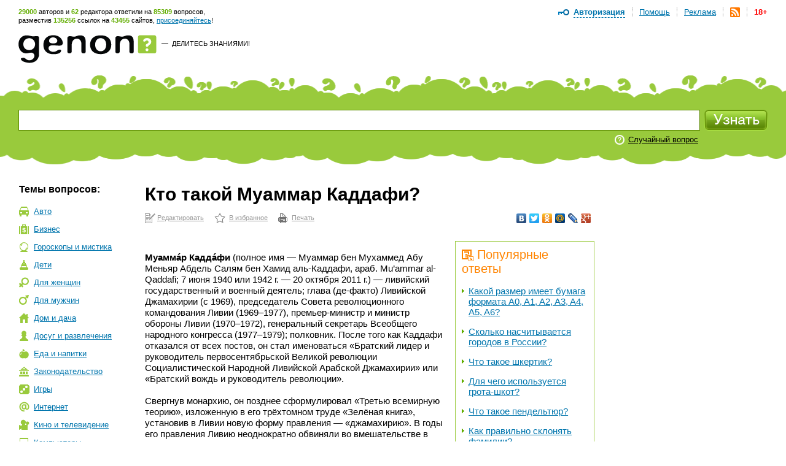

--- FILE ---
content_type: text/html; charset=utf-8
request_url: https://www.genon.ru/GetAnswer.aspx?qid=85b1342e-adc8-424e-ba3a-9eec28cc83a6
body_size: 51038
content:
<!DOCTYPE html PUBLIC "-//W3C//DTD XHTML 1.0 Transitional//EN" "http://www.w3.org/TR/xhtml1/DTD/xhtml1-transitional.dtd">
<html xmlns="http://www.w3.org/1999/xhtml">
<head>
<title>Кто такой Муаммар Каддафи? - Генон</title>
<meta http-equiv="Content-Type" content="text/html; charset=utf-8"/>
<meta name="description" content="  Муамм&amp;aacute;р Кадд&amp;aacute;фи (полное имя - Муаммар бен Мухаммед Абу Меньяр Абдель Салям бен Хамид аль-Каддафи, араб... Подробнее на сайте genon.ru" />
<meta name="keywords" content="Кто такой Муаммар Каддафи" />
<link rel="canonical" href="https://www.genon.ru/GetAnswer.aspx?qid=85b1342e-adc8-424e-ba3a-9eec28cc83a6"/>
<link rel="alternate" type="application/rss+xml" title="Генон :: Новые ответы" href="https://www.genon.ru/genon.xml" />
<link title="Генон" rel="search" type="application/opensearchdescription+xml" href="https://www.genon.ru/OSD.xml" />
<link rel="stylesheet" type="text/css" href="https://www.genon.ru/css/reset.css" />
<link rel="stylesheet" type="text/css" href="https://www.genon.ru/css/general.css" />
<script type="text/javascript" language="javascript" src="https://www.genon.ru/Include/common.js"></script>

<!-- Yandex.Metrika counter -->
<script type="text/javascript" >
    (function (m, e, t, r, i, k, a) {
        m[i] = m[i] || function () { (m[i].a = m[i].a || []).push(arguments) };
        m[i].l = 1 * new Date(); k = e.createElement(t), a = e.getElementsByTagName(t)[0], k.async = 1, k.src = r, a.parentNode.insertBefore(k, a)
    })
    (window, document, "script", "https://mc.yandex.ru/metrika/tag.js", "ym");

    ym(87133692, "init", {
        clickmap: true,
        trackLinks: true,
        accurateTrackBounce: true,
        webvisor: true
    });
</script>
<noscript><div><img src="https://mc.yandex.ru/watch/87133692" style="position:absolute; left:-9999px;" alt="" /></div></noscript>
<!-- /Yandex.Metrika counter -->

<script type="text/javascript">
	var _gaq = _gaq || [];
	_gaq.push(['_setAccount', 'UA-35827277-1']);
	_gaq.push(['_trackPageview']);

	(function () {
		var ga = document.createElement('script'); ga.type = 'text/javascript'; ga.async = true;
		ga.src = ('https:' == document.location.protocol ? 'https://ssl' : 'http://www') + '.google-analytics.com/ga.js';
		var s = document.getElementsByTagName('script')[0]; s.parentNode.insertBefore(ga, s);
	})();
</script>
<!-- SAPE RTB JS -->
<script
    async="async"
    src="//cdn-rtb.sape.ru/rtb-b/js/646/2/22646.js"
    type="text/javascript">
</script>
<!-- SAPE RTB END -->
<script language="javascript" type="text/javascript">
<!--//--><![CDATA[//><!--
categories = "6";
//--><!]]>
</script></head>
<body>

	<form name="aspnetForm" method="post" action="./GetAnswer.aspx?qid=85b1342e-adc8-424e-ba3a-9eec28cc83a6" onsubmit="javascript:return WebForm_OnSubmit();" id="aspnetForm">
<div>
<input type="hidden" name="__EVENTTARGET" id="__EVENTTARGET" value="" />
<input type="hidden" name="__EVENTARGUMENT" id="__EVENTARGUMENT" value="" />
<input type="hidden" name="__VIEWSTATE" id="__VIEWSTATE" value="" />
</div>

<script type="text/javascript">
//<![CDATA[
var theForm = document.forms['aspnetForm'];
if (!theForm) {
    theForm = document.aspnetForm;
}
function __doPostBack(eventTarget, eventArgument) {
    if (!theForm.onsubmit || (theForm.onsubmit() != false)) {
        theForm.__EVENTTARGET.value = eventTarget;
        theForm.__EVENTARGUMENT.value = eventArgument;
        theForm.submit();
    }
}
//]]>
</script>



<script src="/WebResource.axd?d=3n0nGHE6pnu5B75_1MabAuk3NNP3i6yc6Ut2kKtHnQKyl-etWXqpJ_f4RTtBQdSanBRNrFsiAHfH5oXy2xGv88p5Q8w1&amp;t=638901879720898773" type="text/javascript"></script>
<script type="text/javascript">
//<![CDATA[
function WebForm_OnSubmit() {
if (typeof(ValidatorOnSubmit) == "function" && ValidatorOnSubmit() == false) return false;
return true;
}
//]]>
</script>

<div>

	<input type="hidden" name="__VIEWSTATEENCRYPTED" id="__VIEWSTATEENCRYPTED" value="" />
	<input type="hidden" name="__EVENTVALIDATION" id="__EVENTVALIDATION" value="RYpcAE66Li9TNYpcZsJJ3L6wR2evYgubRzrwtW8vVEaWN7URSOcVcOtVUyO08xa6Tyxqy+9uekz4fF9XWeAqhakb6e0tuh84Ap6K9zW/LW1NUu1qdRYg4j1rbydaKYLazSVQjJwR01adNhjjJeRmelAeQMIq0jmdPe/RJwjQRPki8Jf1tZS+0J8QTQ/K7n4RVGMhpZuVVCLVCQVR67uYAwXffe8MQ5cxMVCfFQ4Auk1Z+k+JLvvjnhMXhfKssxtcl+0A6jSwfkmP2IZIIdWeAoMgjf8vwtAfCrJK2Y7ISg/8DFFmav63TsoTpYh0ijt9eqOynmILUPaVLQkJpCPYKq6Z+68fyctJHXgevd4BrDpciOrY" />
</div>
		<!--script language="javascript" type="text/javascript">document.write('<scri' + 'pt src="https://ad.genon.ru/GetAdContent.aspx?p=1&g=' + Math.round(Math.random() * 40000) + '" type="text/javascript"></sc' + 'ript>');</script-->

		
<div id="makushka">
	<p><span class="how-much">29000</span> авторов и <span class="how-much">62</span> редактора ответили на <span class="how-much">85309</span> вопросов,<br/> разместив <span class="how-much">135256</span> ссылок на <span class="how-much">43455</span> сайтов, <a href="Registration.aspx">присоединяйтесь</a>!</p>
		
	<ul id="top-menu">
		<li><a href="Disclaimer.aspx" id="age18" title="Размещенные на сайте материалы могут содержать информацию, предназначенную для пользователей старше 18 лет.">18+</a></li>
		<li><a href="genon.xml"><img src="/img/rss.png" width="16" height="16" title="RSS" /></a></li>
		<li><a href="Advertising.aspx">Реклама</a></li>
		<li><a href="AboutProject.aspx">Помощь</a></li>
		<li class="last"><a href="#" onclick="openDisplay('authorize'); return false">Авторизация</a>
		<div id="authorize">
			<h4>Авторизация</h4>
			<div class="close" onclick="closeDisplay('authorize')"></div>
			<div class="formeq">
				<label>Присоединяйтесь к тысячам уже<br/>участвующих в проекте людей!</label>
				
						<input name="ctl00$CPH_Body$SiteTopMenuN1$Login1$UserName" type="text" id="UserName" name="UserName" value="Логин" onfocus="hideTip(this)" onblur="showTip(this)" />
						<input name="ctl00$CPH_Body$SiteTopMenuN1$Login1$Password" type="password" id="Password" name="Password" autoComplete="off" value="password" onfocus="hideTip(this)" onblur="showTip(this)" onkeydown="handleLogin(event, this)" />
						<p><input id="RememberMe" type="checkbox" name="ctl00$CPH_Body$SiteTopMenuN1$Login1$RememberMe" /><label>Не спрашивать 2 недели</label></p>
						<input type="submit" name="ctl00$CPH_Body$SiteTopMenuN1$Login1$Login" value="" id="Login" title="Войти" class="btneq" />
					
			</div>
			<p><a href="ForgotPassword.aspx" class="first">Напомнить пароль</a><a href="Registration.aspx">Зарегистрироваться</a></p>

		</div><!--authorize-->
		</li>
	</ul><!--top-menu-->

</div><!--makushka-->


		<div id="header">
			<a href="./" id="logo"></a>
			<p class="slogan"><a href="./" id="ctl00_CPH_Body_A1" class="button-quad"></a> &#8212;&nbsp; <a href="AddKnowledge.aspx" id="ctl00_CPH_Body_A2">Делитесь знаниями!</a></p>
			<div style="float:right;">
                
<!-- 468*60 Advertur.ru start -->
<div id="advertur_32137"></div><script type="text/javascript">
    (function (w, d, n) {
        w[n] = w[n] || [];
        w[n].push({
            section_id: 32137,
            place: "advertur_32137",
            width: 468,
            height: 60
        });
    })(window, document, "advertur_sections");
</script>
<script type="text/javascript" src="//ddnk.advertur.ru/v1/s/loader.js" async></script>
<!-- 468*60 Advertur.ru end -->
                
			</div>
		</div><!--header-->
		
<div id="search">
	<span class="first"></span>
	<div class="formeq">
		<div>
			<input 
				id="inputQuestionText"
				name="QuestionText" 
				onkeydown="SaveQuestionTextBeforeKeyPress(event, this)" 
				onkeyup="SuggestSimilarQuestions(event, this)" 
				onfocus="ClearHelpMessage2()" 
				onblur="ShowHelpMessage2()"
				type="text" 
				maxlength="500" 
				value="Задайте вопрос"
				autocomplete="off" />
			<div id="SuggestedQuestionsDiv" style="display: none"></div>
		</div>

		<input type="submit" name="ctl00$CPH_Body$SearchFieldN1$SearchImgBtn" value="" onclick="return CanSearch();" id="ctl00_CPH_Body_SearchFieldN1_SearchImgBtn" class="searchbtn" />
		
		
			<p><noindex><a href="GetAnswer.aspx" rel="nofollow">Случайный вопрос</a></noindex></p>
		
		<div class="searchtools">
		
		
		</div>
	</div>
</div><!--search-->

<script type="text/javascript" language="javascript" src="https://www.genon.ru/Include/QWithAN.js"></script>

<input name="QuestionId" type="hidden" value="" />
<input name="AnswerId" type="hidden" value="" />
<input name="ExactMatch" type="hidden" value="false" />
<input id="SearchOnlyInPersonal" name="SearchOnlyInPersonal" type="hidden" value="false" />

<div id="DynamicScriptDiv" style="position:absolute; top:0; left:0; display: none"></div>


		<div id="container">
		
			
<div id="Categories">
	<div class="sidebar">
		<h5 class="first">Темы вопросов:</h5>
		<ul id="topics"><li class="it-1"><a href="GetCategory.aspx?cid=1">Авто</a></li><li class="it-2"><a href="GetCategory.aspx?cid=2">Бизнес</a></li><li class="it-26"><a href="GetCategory.aspx?cid=26">Гороскопы&nbsp;и&nbsp;мистика</a></li><li class="it-3"><a href="GetCategory.aspx?cid=3">Дети</a></li><li class="it-4"><a href="GetCategory.aspx?cid=4">Для&nbsp;женщин</a></li><li class="it-32"><a href="GetCategory.aspx?cid=32">Для&nbsp;мужчин</a></li><li class="it-5"><a href="GetCategory.aspx?cid=5">Дом&nbsp;и&nbsp;дача</a></li><li class="it-28"><a href="GetCategory.aspx?cid=28">Досуг&nbsp;и&nbsp;развлечения</a></li><li class="it-19"><a href="GetCategory.aspx?cid=19">Еда&nbsp;и&nbsp;напитки</a></li><li class="it-7"><a href="GetCategory.aspx?cid=7">Законодательство</a></li><li class="it-9"><a href="GetCategory.aspx?cid=9">Игры</a></li><li class="it-10"><a href="GetCategory.aspx?cid=10">Интернет</a></li><li class="it-11"><a href="GetCategory.aspx?cid=11">Кино&nbsp;и&nbsp;телевидение</a></li><li class="it-12"><a href="GetCategory.aspx?cid=12">Компьютеры</a></li><li class="it-13"><a href="GetCategory.aspx?cid=13">Культура&nbsp;и&nbsp;искусство</a></li><li class="it-14"><a href="GetCategory.aspx?cid=14">Литература</a></li><li class="it-8"><a href="GetCategory.aspx?cid=8">Медицина&nbsp;и&nbsp;здоровье</a></li><li class="it-15"><a href="GetCategory.aspx?cid=15">Музыка</a></li><li class="it-16"><a href="GetCategory.aspx?cid=16">Наука&nbsp;и&nbsp;образование</a></li><li class="it-17"><a href="GetCategory.aspx?cid=17">Недвижимость</a></li><li class="it-0"><a href="GetCategory.aspx?cid=0">Новые&nbsp;ответы</a></li><li class="it-29"><a href="GetCategory.aspx?cid=29">Отношения&nbsp;и&nbsp;эмоции</a></li><li class="it-27"><a href="GetCategory.aspx?cid=27">Природа</a></li><li class="it-6 this"><a href="GetCategory.aspx?cid=6">Разное</a></li><li class="it-25"><a href="GetCategory.aspx?cid=25">Религия</a></li><li class="it-20"><a href="GetCategory.aspx?cid=20">Связь</a></li><li class="it-21"><a href="GetCategory.aspx?cid=21">Спорт</a></li><li class="it-18"><a href="GetCategory.aspx?cid=18">Туризм&nbsp;и&nbsp;путешествия</a></li><li class="it-23"><a href="GetCategory.aspx?cid=23">Фото</a></li><li class="it-22"><a href="GetCategory.aspx?cid=22">Экономика&nbsp;и&nbsp;финансы</a></li><li class="it-24"><a href="GetCategory.aspx?cid=24">Электроника</a></li></ul>
		
			<!-- script type="text/javascript">document.write('<scri' + 'pt src="https://ad.genon.ru/GetAdContent.aspx?p=10&g=' + Math.round(Math.random() * 40000) + '&c=' + categories + '" type="text/javascript"></sc' + 'ript>');</script><script type="text/javascript">document.write('<scri' + 'pt src="https://ad.genon.ru/GetAdContent.aspx?p=12&g=' + Math.round(Math.random() * 40000) + '&c=' + categories + '" type="text/javascript"></sc' + 'ript>');</script -->
			
			<div class="padbot20">
<!-- Yandex.RTB R-A-332174-3 -->
<div id="yandex_rtb_R-A-332174-3"></div>
<script type="text/javascript">
    (function (w, d, n, s, t) {
        w[n] = w[n] || [];
        w[n].push(function () {
            Ya.Context.AdvManager.render({
                blockId: "R-A-332174-3",
                renderTo: "yandex_rtb_R-A-332174-3",
                async: true
            });
        });
        t = d.getElementsByTagName("script")[0];
        s = d.createElement("script");
        s.type = "text/javascript";
        s.src = "//an.yandex.ru/system/context.js";
        s.async = true;
        t.parentNode.insertBefore(s, t);
    })(this, this.document, "yandexContextAsyncCallbacks");
</script>
<!-- Yandex.RTB R-A-332174-9 -->
<div id="yandex_rtb_R-A-332174-9"></div>
<script type="text/javascript">
    (function (w, d, n, s, t) {
        w[n] = w[n] || [];
        w[n].push(function () {
            Ya.Context.AdvManager.render({
                blockId: "R-A-332174-9",
                renderTo: "yandex_rtb_R-A-332174-9",
                async: true
            });
        });
        t = d.getElementsByTagName("script")[0];
        s = d.createElement("script");
        s.type = "text/javascript";
        s.src = "//an.yandex.ru/system/context.js";
        s.async = true;
        t.parentNode.insertBefore(s, t);
    })(this, this.document, "yandexContextAsyncCallbacks");
</script>
			</div>
			
			<!--p class="partner-ad">Реклама партнеров:</p-->
		
	</div>
</div>

			<div class="rightbar">
				
<!--script type="text/javascript">	document.write('<scri' + 'pt src="https://ad.genon.ru/GetAdContent.aspx?p=3&g=' + Math.round(Math.random() * 40000) + '&c=' + categories + '" type="text/javascript"></sc' + 'ript>');</script -->


<div class="padbot20">
<!-- Yandex.RTB R-A-332174-2 -->
<div id="yandex_rtb_R-A-332174-2"></div>
<script type="text/javascript">
    (function (w, d, n, s, t) {
        w[n] = w[n] || [];
        w[n].push(function () {
            Ya.Context.AdvManager.render({
                blockId: "R-A-332174-2",
                renderTo: "yandex_rtb_R-A-332174-2",
                async: true
            });
        });
        t = d.getElementsByTagName("script")[0];
        s = d.createElement("script");
        s.type = "text/javascript";
        s.src = "//an.yandex.ru/system/context.js";
        s.async = true;
        t.parentNode.insertBefore(s, t);
    })(this, this.document, "yandexContextAsyncCallbacks");
</script>
<!-- Yandex.RTB R-A-332174-8 -->
<div id="yandex_rtb_R-A-332174-8"></div>
<script type="text/javascript">
    (function (w, d, n, s, t) {
        w[n] = w[n] || [];
        w[n].push(function () {
            Ya.Context.AdvManager.render({
                blockId: "R-A-332174-8",
                renderTo: "yandex_rtb_R-A-332174-8",
                async: true
            });
        });
        t = d.getElementsByTagName("script")[0];
        s = d.createElement("script");
        s.type = "text/javascript";
        s.src = "//an.yandex.ru/system/context.js";
        s.async = true;
        t.parentNode.insertBefore(s, t);
    })(this, this.document, "yandexContextAsyncCallbacks");
</script>
</div>





<div id="sape_rtb_240x400_2" class="padbot20">
    <!-- SAPE RTB DIV 240x400 -->
    <div id="SRTB_60610"></div>
    <!-- SAPE RTB END -->
</div>




<!-- script type="text/javascript">document.write('<scri'+'pt src="https://ad.genon.ru/GetAdContent.aspx?p=4&g=' + Math.round(Math.random() * 40000) + '&c=' + categories + '" type="text/javascript"></sc'+'ript>');</script -->







<!-- script type="text/javascript">	document.write('<scri' + 'pt src="https://ad.genon.ru/GetAdContent.aspx?p=11&g=' + Math.round(Math.random() * 40000) + '&c=' + categories + '" type="text/javascript"></sc' + 'ript>');</script -->




			</div>
			<div class="content"> 
      
				<div class="central">
				
				

				
                
                
						
                        <h1 class="no-vert-margin">Кто такой Муаммар Каддафи?</h1>
						<table class="AnswerToolbarTable">
						<tr>
						<td><noindex><p class="actions"><a class="first" href="Author/Answer.aspx?aid=0bf2d3a8-dc4c-4366-bfd3-713609c29e9c" rel="nofollow">Редактировать</a><a class="it-2" href="#" onclick="AddSiteToBookmarks('Генон. Кто такой Муаммар Каддафи?', 'https://www.genon.ru/GetAnswer.aspx?qid=85b1342e-adc8-424e-ba3a-9eec28cc83a6'); return false;" rel="nofollow">В избранное</a><a class="it-3" href="PrintAnswer.aspx?qid=85b1342e-adc8-424e-ba3a-9eec28cc83a6" rel="nofollow">Печать</a></p></noindex></td>
						<td style="text-align: right;">
<noindex>
<script type="text/javascript" src="//yandex.st/share/share.js" charset="utf-8"></script>
<div class="yashare-auto-init" data-yashareL10n="ru" data-yashareType="none" data-yashareQuickServices="vkontakte,facebook,twitter,odnoklassniki,moimir,lj,moikrug,gplus"></div>
</noindex></td>
						</tr>
						</table>
						
						
						
						<div id="yandex_ad_top">
<!-- Yandex.RTB R-A-332174-4 -->
<div id="yandex_rtb_R-A-332174-4"></div>
<script type="text/javascript">
    (function (w, d, n, s, t) {
        w[n] = w[n] || [];
        w[n].push(function () {
            Ya.Context.AdvManager.render({
                blockId: "R-A-332174-4",
                renderTo: "yandex_rtb_R-A-332174-4",
                async: true
            });
        });
        t = d.getElementsByTagName("script")[0];
        s = d.createElement("script");
        s.type = "text/javascript";
        s.src = "//an.yandex.ru/system/context.js";
        s.async = true;
        t.parentNode.insertBefore(s, t);
    })(this, this.document, "yandexContextAsyncCallbacks");
</script>
<!-- Yandex.RTB R-A-332174-7 -->
<div id="yandex_rtb_R-A-332174-7"></div>
<script type="text/javascript">
    (function (w, d, n, s, t) {
        w[n] = w[n] || [];
        w[n].push(function () {
            Ya.Context.AdvManager.render({
                blockId: "R-A-332174-7",
                renderTo: "yandex_rtb_R-A-332174-7",
                async: true
            });
        });
        t = d.getElementsByTagName("script")[0];
        s = d.createElement("script");
        s.type = "text/javascript";
        s.src = "//an.yandex.ru/system/context.js";
        s.async = true;
        t.parentNode.insertBefore(s, t);
    })(this, this.document, "yandexContextAsyncCallbacks");
</script>
						</div>
						
                        <div id="answerbody">
							
							<div class="qlinksr">
								<div class="qlinksr2">
									
											<h3 class="no-margin-top"><img src="/img/pohozhie-voprosy.png" width="19" height="19" alt=""/>Популярные ответы</h3>
											<ul class="no-margin-top"><li><a href='GetAnswer.aspx?qid=a5af7974-a431-4642-b795-d44b66dbe83e'>Какой размер имеет бумага формата A0, A1, A2, A3, A4, A5, A6?</a></li><li><a href='GetAnswer.aspx?qid=87a324cc-230e-4828-9316-e3527596c74a'>Сколько насчитывается городов в России?</a></li><li><a href='GetAnswer.aspx?qid=e0a3f586-aa56-4364-8f26-ce735f76df59'>Что такое шкертик?</a></li><li><a href='GetAnswer.aspx?qid=bb0d7221-3874-449d-bedb-8c57db0fe71b'>Для чего используется грота-шкот?</a></li><li><a href='GetAnswer.aspx?qid=438b7475-bb49-405f-aa71-11530ad5600c'>Что такое пендельтюр?</a></li><li><a href='GetAnswer.aspx?qid=60ab096e-ce57-4dfc-a224-72b8693fa9c6'>Как правильно склонять фамилии?</a></li><li><a href='GetAnswer.aspx?qid=fd96d472-d6e8-4824-9af2-b6881314ad98'>Что означает выражение "Под ключ"?</a></li><li><a href='GetAnswer.aspx?qid=63fb52c9-d828-43e2-ab94-24ceada4e8e4'>Какой телефон "горячей линии" Департамента социальной защиты населения города Москвы?</a></li><li><a href='GetAnswer.aspx?qid=00b442d7-ecbe-43c7-9ff1-42068568c6c2'>Кто такой медвежатник?</a></li><li><a href='GetAnswer.aspx?qid=01262266-ca81-46cf-b5e6-d6d723697744'>Что означает выражение "канарейка в шахте"?</a></li></ul>
											<div class="pager">
												<span id="ctl00_CPH_Body_ListView5_DataPager2"><span>1</span>&nbsp;<a rel="nofollow" href="/GetAnswer.aspx?qid=85b1342e-adc8-424e-ba3a-9eec28cc83a6&amp;pn=2">2</a>&nbsp;<a rel="nofollow" href="/GetAnswer.aspx?qid=85b1342e-adc8-424e-ba3a-9eec28cc83a6&amp;pn=3">3</a>&nbsp;<a rel="nofollow" href="/GetAnswer.aspx?qid=85b1342e-adc8-424e-ba3a-9eec28cc83a6&amp;pn=4">4</a>&nbsp;<a rel="nofollow" href="/GetAnswer.aspx?qid=85b1342e-adc8-424e-ba3a-9eec28cc83a6&amp;pn=5">5</a>&nbsp;<a rel="nofollow" href="/GetAnswer.aspx?qid=85b1342e-adc8-424e-ba3a-9eec28cc83a6&amp;pn=6">6</a>&nbsp;<a rel="nofollow" href="/GetAnswer.aspx?qid=85b1342e-adc8-424e-ba3a-9eec28cc83a6&amp;pn=7">7</a>&nbsp;<a rel="nofollow" href="/GetAnswer.aspx?qid=85b1342e-adc8-424e-ba3a-9eec28cc83a6&amp;pn=8">8</a>&nbsp;<a rel="nofollow" href="/GetAnswer.aspx?qid=85b1342e-adc8-424e-ba3a-9eec28cc83a6&amp;pn=9">9</a>&nbsp;<a rel="nofollow" href="/GetAnswer.aspx?qid=85b1342e-adc8-424e-ba3a-9eec28cc83a6&amp;pn=10">10</a>&nbsp;</span>
											</div>
										
								</div>
								<div class="qlinksr2" style="margin-top: 14px;">
									
											<h3 class="no-margin-top"><img src="/img/pohozhie-voprosy.png" width="19" height="19" alt="" />Похожие ответы</h3>
											<ul><li><a href='GetAnswer.aspx?qid=401de59d-8fbb-445e-96c7-0e9fa4df5932'>Что такое Аль-Каеда?</a></li><li><a href='GetAnswer.aspx?qid=58959641-2ebb-4755-a3e0-3b4ad7d0386b'>Кто такой Усама бен Ладен?</a></li><li><a href='GetAnswer.aspx?qid=97e894b8-8c21-4a0e-a30c-b407d68de944'>Кто возглавляет Аль-Каиду?</a></li><li><a href='GetAnswer.aspx?qid=8e8ea112-8086-47fe-b0ec-e461e9747d00'>Что такое Аль-Каида?</a></li><li><a href='GetAnswer.aspx?qid=fd3578be-c20e-4f3a-bb9e-eafbc35a266a'>Кто такой Усама бин Ладен?</a></li><li><a href='GetAnswer.aspx?qid=38cf56a9-ca6c-412e-99ed-d930d8e9825b'>Что такое Соединённые Штаты Африки?</a></li><li><a href='GetAnswer.aspx?qid=672c5975-1d73-4cbc-875f-4d6e6445de19'>Когда погиб Усама бен Ладен?</a></li><li><a href='GetAnswer.aspx?qid=bd60bb52-3a90-4136-b85a-c6e9d672f53d'>Какую передачу вел Уго Чавес?</a></li><li><a href='GetAnswer.aspx?qid=937d5fc5-6843-409f-b5be-e3b57fabc4ab'>Кто такой Уго Чавес?</a></li><li><a href='GetAnswer.aspx?qid=14c13687-e6a0-41d1-b8d8-fe7b8cc8a0f4'>Что такое «Движение V республика»?</a></li></ul>
										
								</div>
							</div>
							
							<questions><question text="Какова история Ливии во времена правления Муаммара Каддафи?" /><question text="Кто такой Муаммар Каддафи?" /><question text="Какова биография Муаммара Каддафи?" /></questions><answer><format version="1.06" /><P>
<P>&nbsp;</p>
<P><b>Муамм&aacute;р Кадд&aacute;фи</b> (полное имя &mdash; Муаммар бен Мухаммед Абу Меньяр Абдель Салям бен Хамид аль-Каддафи, араб. Mu&rsquo;ammar al-Qaddafi; 7 июня 1940 или 1942 г. &mdash; 20 октября 2011 г.) &mdash; ливийский государственный и военный деятель; глава (де-факто) Ливийской Джамахирии (с 1969), председатель Совета революционного командования Ливии (1969&ndash;1977), премьер-министр и министр обороны Ливии (1970&ndash;1972), генеральный секретарь Всеобщего народного конгресса (1977&ndash;1979); полковник. После того как Каддафи отказался от всех постов, он стал именоваться &laquo;Братский лидер и руководитель первосентябрьской Великой революции Социалистической Народной Ливийской Арабской Джамахирии&raquo; или &laquo;Братский вождь и руководитель революции&raquo;.</p>
<P>&nbsp;</p>
<P>Свергнув монархию, он позднее сформулировал &laquo;Третью всемирную теорию&raquo;, изложенную в его трёхтомном труде &laquo;Зелёная книга&raquo;, установив в Ливии новую форму правления &mdash; &laquo;джамахирию&raquo;. В годы его правления Ливию неоднократно обвиняли во вмешательстве в дела зарубежных государств. В 1977 г. произошла пограничная война с Египтом, а в 1980-х гг. страна оказалась втянута в вооружённый конфликт в Чаде. Будучи сторонником панарабизма, Каддафи предпринимал усилия по объединению Ливии с рядом стран, которые окончились неудачно. Он оказывал поддержку многочисленным национально-освободительным, революционным и террористическим организациям во всём мире. Громкие теракты, имевшие ливийский след, стали основанием для бомбардировки страны в 1986 г. и введения санкций в 90-х гг. ХХ в.</p>
<P>&nbsp;</p>
<P><b><i>Биография</i></b></p>
<P>&nbsp;</p>
<P><b>Ранние годы</b></p>
<P>Муаммар Каддафи родился в бедуинском шатре в 30 км южнее города Сирт в бедуинской семье, принадлежавшей к арабизированому берберскому племени аль-каддафа. Его дед был убит в 1911 г. итальянским колонистом. Следуя за отцом, постоянно кочевавшим в поиске новых, более плодородных земель, Муаммар сменил три школы: в Сирте, Себхе и Мисурате. В юности Муаммар Каддафи был поклонником египетского лидера Гамаля Абделя Насера; участвовал в антиизраильских акциях протеста во время Суэцкого кризиса 1956 года. В 1959 г. в Себхе создаётся подпольная организация, одним из активистов которого становится Каддафи. 5 октября 1961 г. организация провела демонстрацию протеста против выхода Сирии из состава Объединённой Арабской Республики, завершившуюся речью возле древней стены города главного организатора мероприятия &mdash; Муаммара Каддафи. Через несколько дней он был исключён из школы-интерната Себхи.</p>
<P>&nbsp;</p>
<P>Школьником участвовал в подпольной политической организации, проводил антиколониальные демонстрации против Италии. В 1961 г. Муаммар создал подпольную организацию, ставившую своей целью свержение монархии, как в соседнем Египте. В октябре того же года в городе Себха началась молодёжная демонстрация в поддержку алжирской революции. Она сразу же переросла в массовое антимонархистское выступление. Организатором и руководителем демонстрации был Каддафи. За это его арестовали, а затем выслали из города. Продолжать учёбу пришлось в Мисурата. Там он поступил в местный лицей, который успешно закончил в 1963 г.</p>
<P>&nbsp;</p>
<P>В 1965 г. Муаммар Каддафи в чине лейтенанта окончил военный колледж в Бенгази, затем в 1966 г. проходил переподготовку в Великобритании и тогда же был произведён в капитаны.</p>
<P>&nbsp;</p>
<P><b>Военный переворот 1969 г. в Ливии (&laquo;революция аль-Фатех&raquo;)</b></p>
<P>В общих чертах план выступления офицеров был выработан уже в январе 1969 г., но трижды назначавшиеся сроки операции &laquo;Эль-Кудс&raquo; (&laquo;Иерусалим&raquo;) &mdash; 12 и 24 марта, а также 13 августа &mdash; по различным причинам переносились.</p>
<P>&nbsp;</p>
<P>Ранним утром 1 сентября отряды членов ОСОЮС, под руководством созданного в ходе подготовки к восстанию Совета революционного командования, в составе 12 офицеров во главе с капитаном Каддафи одновременно начали выступления в Бенгази, Триполи и других городах страны. Они быстро установили контроль над основными государственными и военными объектами. Все подъезды к американским базам были заранее блокированы. Король Идрис I в это время находился на лечении в Турции. Каддафи вспоминал:</p>
<blockquote>Возможно, я и играл доминирующую роль в нашем движении, но это было до часа &laquo;икс&raquo;. После этого я, пожалуй, являлся скорее одним из рядовых участников переворота. 31-го оказался тогда в Бенгази, в казармах Гар Юнее. Начало выступления было назначено на 2 часа 30 минут утра одновременно по всей стране, за исключением самых дальних гарнизонов. Всем боевым группам была поставлена задача овладеть намеченными для них объектами не позднее 4 часов 30 минут.
<P>&nbsp;</p>
<P>Могарейф и Абдель Фаттах должны были захватить радиостанцию Бенгази и оттуда руководить операциями. Я должен был также передать в эфир наше первое коммюнике, заготовленное заранее, а также принять необходимые контрмеры на случай возможных осложнений (иностранная интервенция или попытки оказать сопротивление внутри страны).</p>
<P>&nbsp;</p>
<P>В назначенное время, взяв с собой двух солдат, я в джипе направился к радиостанции. За мной последовала в автомашинах &laquo;группа захвата&raquo;. По дороге какая-то колонна машин пересекла нам путь. Я остановился, чтобы выяснить, в чём дело. Оказалось, что Хар-руби, захватив казармы Бирка, и взяв там командование в свои руки, решил направиться в полицейскую школу, чтобы нейтрализовать её, так как там могло быть организовано сопротивление. Мы спокойно продолжали движение. И не опоздали. Радиостанция была захвачена в 4 часа утра. С высоты &laquo;своего&raquo; объекта я посмотрел на город и увидел, как от порта в сторону Бенгази идут колонны грузовиков с солдатами. Я понял, что наш план осуществляется&hellip;</p>
</blockquote>
<P>В 7:00 в эфир вышло &laquo;Коммюнике № 1&raquo;, начинавшееся словами Каддафи:</p>
<blockquote>Граждане Ливии! В ответ на сокровенные чаяния и мечты, переполнявшие ваши сердца. В ответ на ваши непрестанные требования перемен и духовного возрождения, вашу длительную борьбу во имя этих идеалов. Прислушиваясь к вашему призыву о восстании, преданные вам армейские силы взяли на себя эту задачу и свергли реакционный и коррумпированный режим, зловоние которого вызывало тошноту и шокировало нас всех.</blockquote>
<P>Монархия была свергнута. Страна получила новое название &mdash; Ливийская Арабская Республика. 8 сентября СРК принял решение о присвоении 27-летнему капитану Каддафи звания полковника и назначил его верховным главнокомандующим вооружёнными силами страны. В этом звании он остался на всю жизнь.</p>
<P>&nbsp;</p>
<P><b>Каддафи во главе страны</b></p>
<P>16 января 1970 г. Каддафи стал премьер-министром и министром обороны. Одним из первых мероприятий возглавляемого Каддафи нового руководства страны стала эвакуация иностранных военных баз с ливийской территории. В апреле был завершён вывод войск с базы ВМС Англии в Тобруке, в июне &mdash; с крупнейшей в регионе американской военно-воздушной базы Уилус-Филд, в предместье Триполи. 7 октября того же года из Ливии были изгнаны все 20 тыс. итальянцев. Этот день был объявлен &laquo;днём мщения&raquo;. Кроме того, в качестве мести за жестокую колониальную войну, развязанную фашистской Италией в 1920-х гг., были выкопаны могилы итальянских солдат. В октябре 2004 г. после встречи с премьер-министром Италии Сильвио Берлускони Каддафи пообещал сменить &laquo;день мщения&raquo; на &laquo;день дружбы&raquo;, однако этого сделано не было.</p>
<P>&nbsp;</p>
<P>В течение 1969&mdash;1971 гг. были национализированы иностранные банки, вся принадлежавшая итальянцам земельная собственность. Государство также национализировало собственность иностранных нефтяных компаний; остальные нефтяные компании были национализированы на 51%.</p>
<P>&nbsp;</p>
<P>Одним из первых шагов Каддафи после прихода к власти стала реформа календаря: в нём были изменены названия месяцев года, а летоисчисление стало вестись от года смерти пророка Мухаммеда. В стране были запрещены алкогольные напитки и азартные игры. 15 апреля 1973 г., во время своего выступления в Зуаре, Муаммар Каддафи провозгласил <i>культурную революцию</i>, которая включала пять пунктов:</p>
<ul>
<li>аннулирование всех существующих законов, принятых предыдущим монархическим режимом и их замена законами, основанными на шариате;</li>
<li>репрессии против коммунизма и консерватизма; чистка всех политических оппозиционеров &mdash; тех, кто выступал против или сопротивлялся революции, таких, как коммунисты, атеисты, члены организации &laquo;Братья-мусульмане&raquo;, защитники капитализма и агенты западной пропаганды;</li>
<li>распределение оружия между людьми таким образом, чтобы общественное сопротивление защитило бы революцию;</li>
<li>административная реформа, чтобы закончить чрезмерную бюрократизацию, превышение полномочий и взяточничество;</li>
<li>поощрение исламской мысли, отвержение любых идей, не соответствующих ей, особенно идей, импортированных из других стран и культур.</li>
</ul>
<P>По словам Каддафи, ливийская культурная революция, в отличие от китайской культурной революции, не внедряла что-то новое, а, скорее, ознаменовала возвращение к арабскому и исламскому наследию.</p>
<P>&nbsp;</p>
<P>Режим Каддафи в 70&ndash;90-е годы имел много общего с другими аналогичными постколониальными режимами в Африке и на Ближнем Востоке. Богатая природными ресурсами, но нищая, отсталая, трайбалистская Ливия, из которой в первые годы правления Каддафи изгонялись атрибуты западной жизни, была объявлена страной особого пути развития. Официальная идеология представляла собой смесь крайнего этнического национализма, рентоориентированного планового социализма, государственного ислама и военной диктатуры &laquo;левого&raquo; толка с Каддафи во главе при декларируемой коллегиальности управления и &laquo;народовластии&raquo;. Несмотря на это, а также на то, что Каддафи в разное время поддерживал различные радикальные политические течения, внутри страны его политика в эти годы была относительно умеренной. Опорой режима были армия, госаппарат и сельское население, для которого эти институты были фактически единственным механизмом социальной мобильности.</p>
<P>&nbsp;</p>
<P><b>&laquo;Джамахирия&raquo; &mdash; &laquo;третья мировая теория&raquo;</b></p>
<P>Муаммар Каддафи поддерживал тесные связи с египетским президентом Гамалем Абдель Насером. Оба лидера пытались построить социалистическое общество, основанное на исламе, морали и патриотизме. Однако ухудшение отношений с Египтом после смерти Насера и сближения его преемника Садата с США и Израилем побудило Каддафи в начале 1970-х годов сформулировать свою собственную идеологию. Своеобразная концепция общественного развития, выдвинутая Каддафи, изложена в его главном труде &mdash; &laquo;Зелёной книге&raquo;, в которой идеи ислама сплетаются с теоретическими положениями русских анархистов Кропоткина и Бакунина. Джамахирия (официальное название государственного строя Ливии) в переводе с арабского означает &laquo;власть народных масс&raquo;. В пропагандистских целях &laquo;Зелёная книга&raquo; была издана на многих языках мира.</p>
<P>&nbsp;</p>
<P>2 марта 1977 г. на чрезвычайной сессии Всеобщего народного конгресса (ВНК) Ливии, проходившей в Себхе, была обнародована &laquo;Декларация Себхи&raquo;, провозгласившая учреждение новой формы правления &mdash; джамахирии (от араб. &laquo;джамахир&raquo; &mdash; массы). Ливийская Республика получила своё новое название &mdash; &laquo;Социалистическая Народная Ливийская Арабская Джамахирия&raquo; (СНЛАД).</p>
<P>&nbsp;</p>
<P>Совет революционного командования и правительство распускались. Вместо них создавались новые институты, соответствующие &laquo;джамахирийской&raquo; системе. Всеобщий народный конгресс объявлялся высшим органом законодательной, а образованный им вместо правительства Высший народный комитет &mdash; исполнительной власти. Министерства заменялись народными секретариатами, во главе которых создавались органы коллективного руководства &mdash; бюро. Посольства Ливии в зарубежных странах также преобразовались в народные бюро. Главы государства в Ливии, в соответствии с принципом народовластия, не существует. В генеральный секретариат ВНК были избраны Каддафи (генеральный секретарь) и четверо его ближайших соратников &mdash; майор Абдель Салам Ахмед Джеллуд, а также генералы Абу Бакр Юнес Джабер, Мустафа аль-Харруби и Хувейлди аль-Хмейди.</p>
<P>&nbsp;</p>
<P>Через два года пятёрка лидеров ушла в отставку с государственных постов, уступив их профессиональным управленцам. С тех пор Каддафи официально именуется Лидером ливийской революции, а вся пятёрка вождей &mdash; революционным руководством. В политической структуре Ливии появились революционные комитеты, призванные проводить через систему народных конгрессов политическую линию революционного руководства. Муаммар Каддафи официально является лишь лидером ливийской революции, хотя его реальное влияние на процесс принятия политических, экономических и военных решений на самом деле высоко.</p>
<P>&nbsp;</p>
<P>Муаммар Каддафи выступает за демократическое решение палестино-израильского конфликта путём создания единого арабо-еврейского государства под условным названием &laquo;Изратина&raquo;.</p>
<P>&nbsp;</p>
<P><b>Египетско-ливийская война</b></p>
<P>В середине 1970-х годов стала очевидной ориентация внешней политики Ливии на СССР, в то время как Египет всё больше склонялся к сотрудничеству со странами Запада и вступил в диалог с Израилем. Политика египетского президента Садата вызвала негативную реакцию со стороны арабских стран, в том числе и Ливии.</p>
<P>&nbsp;</p>
<P>Весной 1976 г. Египет, а затем Тунис и Судан, обвинили Ливию в организации и финансировании их внутренних оппозиционных кругов. В июле того же года Египет и Судан выдвинули прямые обвинения против Ливии в поддержке неудачной попытки переворота против президента Судана Нимейри, а уже в августе началась концентрация египетских войск на ливийской границе. Напряжённость между двумя странами возросла в апреле-мае 1977 г., когда демонстранты в обеих странах захватили консульства друг друга. В июне Каддафи приказал 225 тысячам египтян, работавшим и проживавшим в Ливии, покинуть страну до 1 июля, иначе они будут арестованы. 20 июля того же года ливийская артиллерия впервые открыла огонь по египетским пограничным постам в районе ас-Саллум и Хальфайя. На следующий день египетские войска вторглись на территорию Ливии. В ходе четырёх дней боёв обе стороны использовали танки и авиацию. В результате посреднической миссии Алжира и Организации освобождения Палестины к 25 июля боевые действия прекратились.</p>
<P>&nbsp;</p>
<P><b>Внешняя политика</b></p>
<P>Почти сразу после своего прихода к власти Муаммар Каддафи, движимый идеей панарабизма, взял курс на объединение Ливии с соседними арабскими странами. 27 декабря 1969 г. состоялась встреча Каддафи, президента Египта Гамаля Абделя Насера и премьер-министра Судана Джафара Нимейри, по итогам которой была подписана &laquo;Триполийская хартия&raquo;, содержавшая идею объединения трёх государств. 8 ноября 1970 г. была принята &laquo;Каирская декларация&raquo; о создании Федерации Арабских Республик (ФАР) в составе Египта, Ливии и Судана. В том же году Каддафи предложил Тунису объединить две страны, но тогдашний президент Хабиб Бургиба отклонил это предложение.</p>
<P>&nbsp;</p>
<P>11 июня 1972 г. Каддафи призвал мусульман бороться с США и Великобританией, а также объявил о своей поддержке чёрных революционеров в США, революционеров в Ирландии и арабов, желающих присоединиться к борьбе за освобождение Палестины. 2 августа на встрече в Бенгази ливийский лидер и президент Египта Анвар Садат договорились о поэтапном объединении двух стран, которое было запланировано на 1 сентября 1973 г. Проявляя больший энтузиазм, чем египетский президент, Муаммар Каддафи в июле следующего года даже организовал 40-тысячный марш на Каир с целью оказать давление на Египет, но марш было остановлен в 200 милях от столицы Египта. Союз Ливии и Египта так и не получился. Дальнейшие события привели только к ухудшению египетско-ливийских отношений и позднее к вооружённому конфликту. В январе 1974 года Тунис и Ливия объявили об объединении и образовании Арабской Исламской Республики, но референдум по этому поводу так и не состоялся. Находясь в мае-июне 1978 года с визитом в Алжире, Каддафи выступил с предложением об объединении Ливии, Алжира и Туниса.</p>
<P>&nbsp;</p>
<P>Во время угандийско-танзанийской войны 1978&ndash;1979 гг. Муаммар Каддафи отправил 2500 ливийских военнослужащих на помощь угандийскому диктатору Иди Амину. 22 декабря 1979 г. США включили Ливию в список стран-спонсоров терроризма. В начале 1980-х гг. США обвиняли ливийский режим во вмешательство во внутренние дела не менее чем 45 стран.</p>
<P>&nbsp;</p>
<P>1 сентября 1980 г. после тайных переговоров между представителями Ливии и Сирии Каддафи предложил Дамаску объединиться, чтобы они могли более эффективно противостоять Израилю, и 10 сентября было подписано соглашение по объединению Ливии и Сирии. После подавления в июле 1976 г. попытки государственного переворота в Судане Хартум прервал дипотношения с Ливийской Джамахирией, которую президенты Судана и Египта обвинили в организации заговора с целью свержения Нимейри. В том же месяце на конференции исламских государств в Джидде был заключён тройственный &laquo;священный союз&raquo; Египта, Саудовской Аравии и Судана против Ливии и Эфиопии. Чувствая угрозу со стороны альянса Египта и Судана, Каддафи в августе 1981 г. сформировал трёхсторонный союз Ливии с Эфиопией и Южным Йеменом, направленный на противодействие западным, в первую очередь американским, интересам в Средиземном море и Индийском океане.</p>
<P>&nbsp;</p>
<P>13 августа 1983 г. в ходе своего визита в Марокко Муаммар Каддафи подписал с марокканским королём Хассаном II в городе Уджда арабо-африканский федеративный договор, предусматривающий создание союзного государства Ливии и Марокко в качестве первого шага на пути создания &laquo;Великого арабского Магриба&raquo;. 31 августа в Марокко прошёл референдум, по результатом которого договор одобрили 99,97% проголосовавших; Всеобщий народный конгресс Ливии поддержал его единогласно. Ливия оказывала поддержку фронту Полисарио, ведущей партизанскую войну против марокканских войск, и подписание договора ознаменовало собой прекращение ливийской помощи. Союз начал разваливаться, когда Ливия в 1985 г. подписала союз с Ираном, а после того как Каддафи подверг критике марокканского короля за его встречу с премьер-министром Израиля Шимоном Пересом, король Хассан II в августе 1986 г. вовсе аннулировал договор.</p>
<P>&nbsp;</p>
<P>Падение в это же время в Судане режима Нимейри привело к улучшению суданско-ливийских отношений. Каддафи прекратил оказывать поддержку Народной армии освобождения Судана и приветствовал новое правительство генерала Абдель Рахмана Свара аль-Дагаба. В 1985 г. Каддафи объявил о формировании &laquo;Национального (регионального) командования арабских революционных сил&raquo; с целью &laquo;совершения вооружённых переворотов в реакционных арабских странах и достижения арабского единства&raquo;, а также для &laquo;уничтожения посольств, учреждений и других объектов США и Израиля в странах, проводящих антиливийскую политику и поддерживающих США&raquo;. В следующем году в ходе Международного народного конгресса, проходившего в Ливии, полковник Каддафи был провозглашён командующим единой общеарабской армией и идейным руководителем всех освободительных движений мира. Муаммар Каддафи трижды посетил Советский Союз &mdash; в 1976, 1981 и 1986 годах и встречался с Л.И. Брежневым и М.С. Горбачёвым.</p>
<P>&nbsp;</p>
<P>В 1980-х гг. Каддафи организовал на территории Ливии тренировочные лагеря для повстанческих группировок со всей Западной Африки, включая туарегов. В 1981 г. Сомали разорвала дипломатические отношения с Ливией, обвинив ливийского руководителя в поддержке Сомалийского демократического фронта спасения и Сомалийского национального движения. 1 сентября 1984 г. Муаммар Каддафи объявил, что послал войска и оружие в Никарагуа на помощь сандинистскому правительству в борьбе с США. Лидер ливийской революции активно снабжал оружием ИРА, считая её деятельность частью борьбы против &laquo;британского колониализма&raquo;. Ливия оказывала помощь таким национально-освободительным и националистическим движениям как палестинские организации ООП, ФАТХ, НФОП и ДФОП, Фронт освобождения Мали, Объединённый патриотические фронт Египта, Фронт национального освобождения моро, Фронт освобождения Арабистана и др.</p>
<P>&nbsp;</p>
<P>Каддафи занял жёсткую позицию по отношению к Израилю. 2 марта 1970 г. ливийский лидер обратился к 35 членам Организации африканского единства с призывом порвать отношения с Израилем.</p>
<P>&nbsp;</p>
<P><b>Внутренняя политика</b></p>
<P>Политические партии и оппозиционные группы были запрещены в соответствии с законом № 71 от 1972 г. С 1980 г. более чем 15 ливийских изгнанников &mdash; противников Кадаффи были убиты в Италии, Англии, Западной Германии, Греции и США. По данным Фронта национального спасения Ливии (ФНСЛ), в период с 1969 по 1994 гг. погибло 343 ливийца, выступавших против режима Каддафи, из которых 312 человек погибло на территории Ливии.</p>
<P>&nbsp;</p>
<P>К моменту революции численный состав вооружённых силы Ливии насчитывал всего 8,5 тыс. человек, но за первые шесть месяцев своего правления Муаммар Каддафи за счёт призывников и путём переподчинения нескольких сот человек из военизированных сил национальной безопасности увеличил численность ливийской армии вдвое, доведя её к концу 1970-х годов до 76 тыс. человек. Серьёзные затруднения вызвала выдвинутая им в 1979 г. программа ликвидации традиционной армии путём её замены &laquo;вооружённым народом&raquo;, способным, по мнению ливийского лидера, отразить любую внешнюю агрессию. В рамках воплощения этой идеи на протяжении почти десятка лет провозглашались и принимались меры по привлечению женщин на военную службу, военизации городов и учебных заведений, а также созданию своего рода отрядов народного ополчения. 31 августа 1988 г. полковник Каддафи объявил о &laquo;роспуске классической армии и традиционной полиции&raquo; и образовании формирований &laquo;вооружённого народа&raquo;. Развивая свою концепцию &laquo;вооружённого народа&raquo;, он также объявил о роспуске аппарата службы безопасности. Сентябрьским указом 1989 г. были отменены все бывшие воинские звания, а на смену Генеральному командованию Вооружённых Сил пришёл Генеральный временный комитет обороны. В июне 1990 г. была сформирована добровольная Джамахирийская гвардия.</p>
<P>&nbsp;</p>
<P>Сокращение потока нефтедолларов в связи с падением цен на нефть в начале 1980-х гг. вызвало в Ливии экономические трудности. Выступая 1 сентября 1988 г. на массовом митинге по случаю 19-й годовщины революции, Каддафи объявил о широкомасштабной денационализации мелких и средних предприятий и даже упразднении организаций, ведающих импортом и экспортом товаров широкого потребления. Ливийский лидер заявил: &laquo;Любой группе людей даётся возможность участвовать в создании предприятий по строительству домов, дорог, их техническому обслуживанию, а также в других отраслях. Ливийцы могут создавать рестораны, кафе, организовывать места отдыха&hellip;&raquo;.</p>
<P>&nbsp;</p>
<P><b>Чадско-ливийский конфликт</b></p>
<P>После прихода к власти Муаммара Каддафи Ливия неоднократно заявляла территориальные претензии к соседнему Чаду на полосу Аузу, обосновывая свои требования тем, что в этой зоне проживает население, этнически близкое ливийским арабам и берберам. В то время в Чаде шла Гражданская война между центральным правительством и Фронтом национального освобождения Чада (ФРОЛИНА), который вскоре распался на ряд группировок, имевшими поддержку США, Франции и Ливии. В августе 1971 г. президент Чада Томбалбай объявил о предотвращении попытки переворота с участием недавно освобождённых чадцев, которые предположительно получили поддержку от Муаммара Каддафи. Он разорвал отношения с Ливией и пригласил противников Каддафи создать базы на территории Чада, а ливийский лидер в ответ признал ФРОЛИНА и предложил оперативную базу в Триполи, увеличив размер поставок чадским повстанцам. В 1973 г. ливийские войска захватили участок пограничной территории Чада, не встретив сопротивления, а в 1975 г. Ливия оккупировала и впоследствии присоединила полосу Аузу площадью 70 тыс. км&sup2;.</p>
<P>&nbsp;</p>
<P>В октябре 1980 г. президент Гукуни Уэддей, ориентировавшийся на Ливию, обратился к ней за военной помощью в борьбе с поддерживаемыми Францией силами Хиссена Хабре, которые в то время также пользовались ливийской поддержкой. Начиная с этого времени Ливия приняла активное участие в вооружённом конфликте. В январе 1981 г. Ливия и Чад объявили о своём намерении объединиться. Уэддей и Каддафи опубликовали совместное коммюнике, заявив, что Чад и Ливия договорились &laquo;работать для реализации полного единства между двумя странами&raquo;. Однако объединение Ливии и Чада так и не состоялась. Благодаря вмешательству ОАЕ 16 ноября того же года ливийские войска покинули Чад.</p>
<P>&nbsp;</p>
<P>Без ливийской поддержки силы Уэддея были не в состоянии остановить наступление войск Хабре, которые в июне 1982 г. заняли Нджамену и свергли его правительство. Летом 1983 г. ливийская армия вновь вмешалась в конфликт, но Уэддей на этот раз руководил повстанческой деятельностью против центрального правительства, возглавляемого Хабре. Последующее вмешательство французских и заирских войск привело фактически к разделению страны, причём под контролем проливийских сил оказалась вся территория к северу от 16-й параллели. В соответствии с соглашением о взаимном выводе войск из Чада, Франция вывела свои войска в ноябре 1984 г., но Ливия этого не сделала. В 1987 г. чадские войска при поддержке Франции нанесли ряд поражений ливийской армии на севере Чада, в том числе в районе полосы Аузу, а также вторглись на территорию Ливии. Спустя некоторое время стороны подписали соглашение о перемирии. Вопрос о территориальной принадлежности полосы Аузу разбирался на заседании Международного суда в Гааге, который в 1994 г. вынес решение в пользу Чада, вслед за чем Ливия вывела свои войска.</p>
<P>&nbsp;</p>
<P><b>Бомбардировка Ливии (операция Eldorado Canyon)</b></p>
<P>5 апреля 1986 г. на дискотеке <i>La Belle</i> в Западной Германии, популярной среди американских военных, прогремел взрыв, в результате которого погибли 3 и были ранены 200 человек. В организации теракта усмотрели ливийский след. Президент США Рональд Рейган назвал Каддафи &laquo;бешеным псом Ближнего Востока&raquo;, обвинив его в пособничестве международному терроризму. Президент США отдал приказ о бомбардировке городов Триполи и Бенгази. Для удара американской авиации было намечено пять целей, из которых три в районе Триполи (казармы Баб-Аль-Азизия, база подготовки боевых пловцов Сиди Билала и военный сектор аэропорта Триполи) и 2 &mdash; в районе Бенгази (казармы Аль-Джамахария-Баррас и аэродром &laquo;Бенина&raquo;). Ночью 15 апреля авиация США нанесла удары по намеченным целям. В ходе бомбардировки погибли несколько десятков человек, включая приемную дочь Каддафи.</p>
<P>&nbsp;</p>
<P>После объединения Германии в 1990 г. в руках западных спецслужб оказались архивы службы госбезопасности ГДР &mdash; &laquo;Штази&raquo;, в которых была обнаружена расшифровка радиоперехвата переговоров Триполи с посольством Ливии в ГДР, в ходе которых был отдан приказ провести акцию &laquo;с как можно большим количеством жертв&raquo;.</p>
<P>&nbsp;</p>
<P>Когда 6 июня 2004 г. президент Рональд Рейган скончался, Муаммар Каддафи заявил по этому поводу:</p>
<blockquote>Я выражаю глубокое сожаление в связи с тем, что Рейган умер, так и не представ перед судом за его ужасающее преступление, совершённое им в 1986-м году против ливийских детей.</blockquote>
<P>В 2001 г. немецкий суд постановил, что ответственность за берлинский взрыв лежит на ливийских спецслужбах.</p>
<P>&nbsp;</p>
<P><b>Дело Локерби и UTA. Период санкций</b></p>
<P>21 декабря 1988 г. в небе над шотландским местечком Локерби был взорван пассажирский Boeing-747 американской авиакомпании Pan Am, выполнявший рейс № 103 из Лондона в Нью-Йорк, в результате чего погибли 270 человек (все пассажиры самолёта и члены экипажа, а также находившиеся в районе катастрофы люди). Сперва подозрение в организации теракта пало на террористов из Народного фронта освобождения Палестины, а также на власти Ирана, но вскоре генеральный прокурор Шотландии лорд Фрэйзер предъявил официальные обвинения в организации взрыва двум сотрудникам государственных спецслужб Ливии &mdash; Абдельбасету аль-Мохаммеду аль-Меграхи и аль-Амину Халифе Фхимаху.</p>
<P>&nbsp;</p>
<P>19 сентября 1989 г. в воздушном пространстве Нигера был взорван самолёт DC-10, выполнявший рейс UTA-772 из Браззавиля в Париж, в результате чего погибли 170 человек. В 1992 г. Совет Безопасности ООН ввёл против Ливии санкции. 1 декабря 1993 г. были введены дополнительные санкции ООН, запрещающие продажу многих видов оборудования для транспортировки и переработки нефти, а также были заморожены ливийские авуары за границей.</p>
<P>&nbsp;</p>
<P>В знак протеста против соглашений в Осло между Организацией освобождения Палестины и Израилем Каддафи 1 сентября 1995 г. объявил о высылке 30 тыс. палестинцев, работающих в его стране. Он также призвал арабские правительства изгнать палестинцев и отправить их обратно в сектор Газа и на Западный берег реки Иордан в качестве наказания израильских и палестинских лидеров за достигнутое соглашение.</p>
<P>&nbsp;</p>
<P>В 1997 г. Муаммар Каддафи выпустил книгу &laquo;Да здравствует государство угнетённых!&raquo;, а позже &mdash; сборник рассказов-притч &laquo;Деревня, деревня, Земля, Земля и самоубийство космонавта&raquo;. В марте 1999 г. французский суд заочно приговорил шестерых ливийцев, в том числе зятя Каддафи, заместителя руководителя секретной службы Абдаллаха Сенусси к пожизненному заключению за теракт в воздушном пространстве Нигера, а в августе прокурор Франции рекомендовал не обвинять Муаммара Каддафи в причастности к взрыву французского самолёта. Ливия заплатила 200 млн франков (31 млн долл.) родственникам погибшим, но, как заявил Каддафи в интервью французской газете <i>Le Figaro</i>, это совсем не означает, что его страна причастна к взрыву. В апреле этого же года Ливия выдала двух сотрудников ливийских спецслужб, подозревавшихся в совершении теракта над Локерби. 7 мая 2002 г. американская администрация включила Ливию в &laquo;ось зла&raquo;.</p>
<P>&nbsp;</p>
<P>13 августа 2003 г. Ливия признала, что её официальные лица несут ответственность за взрыв самолёта в небе над Локерби. Сразу после этого встал вопрос о снятии с Ливии всех санкций и об исключении её из чёрного списка &laquo;государств &mdash; спонсоров международного терроризма&raquo;. Однако Франция пригрозила использовать в СБ ООН своё право вето на резолюцию о снятии санкций, если Ливия не увеличит сумму компенсаций родственникам теракта над Нигером. 1 сентября полковник Каддафи объявил о своём решении выплатить жертвам трагедии, подчеркнув, что он не считает свою страну ответственной за теракт: &laquo;Нам важно наше достоинство. Деньги нам безразличны. Дело Локерби уже закончено, теперь закрыто и дело UTA. Мы открываем новую страницу в наших отношениях с Западом&raquo;. 12 сентября Совет Безопаности ООН проголосовал за отмену санкций против Ливии.</p>
<P>&nbsp;</p>
<P><b>Покушения и заговоры</b></p>
<P>За годы правления на Муаммара Каддафи было совершено не одно покушение. К наиболее известным попыткам покушения и заговорам против полковника Каддафи можно отнести:</p>
<ul>
<li>в июне 1975 г. во время военного парада была совершена неудачная попытка обстрелять трибуну, на которой находился Муаммар Каддафи;</li>
<li>в 1981 г. заговорщики из состава ливийских ВВС предприняли безуспешную попытку сбить самолёт, на котором Каддафи возвращался в Триполи из СССР;</li>
<li>в декабре 1981 г. полковник Халифа Кадир стрелял в Муаммара Каддафи, слегка ранив его в плечо;</li>
<li>в ноябре 1985 г. был казнён родственник Каддафи полковник Хасан Ишкал, намеревавшийся убить ливийского лидера в Сирте;</li>
<li>в 1989 г. во время визита президента Сирии Хафеза Асада в Ливию на Каддафи напал фанатик, вооружённый мечом. Нападавший был застрелен охраной;</li>
<li>в 1996 г. во время проезда кортежа Каддафи по улице города Сирт был взорван автомобиль. Ливийский лидер не пострадал, но в результате покушения погибли шесть человек. Позднее агент британской разведывательной службы MI5 Дэвид Шейлер скажет, что за покушением стояла британская секретная служба MI6;</li>
<li>в 1998 г. вблизи ливийско-египетской границы неизвестные обстреляли ливийского лидера, но главный телохранитель Айша закрыла собой Муаммара Каддафи и погибла; ещё семь охранников получили ранения. Сам Каддафи был легко ранен в локоть.</li>
</ul>
<P><b>После санкций</b></p>
<P>В 2000-х годах брожение в среде сформировавшейся ливийской элиты, потеря всех союзников и нежелание Каддафи идти на открытую конфронтацию с Западным миром привели к некоторой либерализации экономической, а затем и политической жизни страны. В Ливию были допущены зарубежные компании, подписаны контракты о строительстве газопровода в Италию (отношения между бывшими колонией и метрополией до этого были крайне натянутыми). В целом, Ливия, хотя и с большой задержкой, пошла по пути руководителя Египта Хосни Мубарака. Изменения экономического и политического курса, сопровождавшиеся грамотной пропагандой, позволили Каддафи остаться у власти и избежать судьбы Анвара Садата или Саддама Хусейна.</p>
<P>&nbsp;</p>
<P>В июне 2003 г. на общенародном съезде Муаммар Каддафи объявил о новом курсе страны на &laquo;народный капитализм&raquo;; в то же время было заявлено о приватизации нефтяной и смежных отраслей промышленности. 19 декабря Ливия объявила об отказе от всех видов оружия массового уничтожения. 23 апреля 2004 г. США объявили о частичном снятии антиливийских экономических санкций.</p>
<P>&nbsp;</p>
<P>В августе 2008 г. на встрече более 200 африканских королей, султанов, эмиров, шейхов и вождей племён Муаммар Каддафи был объявлен &laquo;королём королей Африки&raquo;. 2 февраля следующего года Муаммар Каддафи был избран председателем Африканского союза. В своей внешней политике ливийский лидер продолжал оставаться приверженцем панарабизма.</p>
<P>&nbsp;</p>
<P><b>Восстание в Ливии (2011)</b></p>
<P>Зимой 2010&ndash;2011 гг. в странах арабского мира начались массовые волнения, вызванные разными причинами, но направленные главным образом против правящих властей. Массовые беспорядки привели к смене власти в Тунисе и Египте и охватили другие арабские страны, в том числе и Ливию. Вечером 15 февраля в Бенгази собрались родственники заключённых, убитых при невыясненных обстоятельствах в триполийской тюрьме &laquo;Абу-Слим&raquo; в 1996 г., которые потребовали освобождения адвоката и правозащитника Фетхи Тарбеля. Несмотря на освобождение Тарбеля, демонстранты вступили в противостояние с силами безопасности. В последующие дни антиправительственные выступления активно подавлялись верными ливийского лидеру силами при поддержке иностранных наёмников. 18 февраля демонстранты взяли под свой полный контроль город Аль-Байда, причём местная полиция перешла на сторону протестующих. К 20 февраля под контроль противников ливийского руководства перешёл Бенгази, после чего беспорядки перекинулись на столицу. За несколько дней волнений восточная часть страны оказалась под контролем протестующих, в то время как в западной части Каддафи сохранял власть. Основным требованием оппозиции стала отставка полковника Каддафи.</p>
<P>&nbsp;</p>
<P>Вечером 22 февраля Муаммар Каддафи выступил по государственному телевидению, объявив:</p>
<blockquote>У Муаммара Каддафи нет поста, чтобы его покинуть. Он не президент, он лидер революции, и он останется на этой земле. В Ливии нет войны. Группы молодых людей под влиянием наркотиков нападают на полицейские участки, воруют оружие. Они не уважают свою страну, копируют образ Египта и Туниса, хотят превратить Ливию в исламское государство, в новый Афганистан! Этими крысами манипулируют иностранные силы, включая &laquo;<noindex><A  onclick="return SaveRedirect(this, 'http://www.genon.ru/GetAnswer.aspx?qid=8e8ea112-8086-47fe-b0ec-e461e9747d00', '85b1342e-adc8-424e-ba3a-9eec28cc83a6', '0bf2d3a8-dc4c-4366-bfd3-713609c29e9c')" href="http://www.genon.ru/GetAnswer.aspx?qid=8e8ea112-8086-47fe-b0ec-e461e9747d00" rel="nofollow" target="_blank" >Аль-Каиду</a></noindex>&raquo;. Мы ещё не применили против них силу, но можем применить её в соответствии с ливийскими законами. Если протесты продолжатся, дом за домом будет очищен, пока протестующие не сдадутся. Кто не сложит оружие, будет казнён. С завтрашнего дня Ливия заживёт по-новому. Будут созданы муниципалитеты и общественные комитеты. Ливийцы смогут по собственному усмотрению избрать конституцию или новую законодательную систему.</blockquote>
<P>26 февраля Совет безопасности ООН ввёл санкции, запрещающие поставки в Ливию оружия и любых материалов военного назначения, а также запрет на международные поездки Каддафи и замораживание его зарубежных активов. На следующий день в Бенгази на совместном экстренном совещании членов местных народных советов мятежники сформировали Национальный переходный совет как орган власти революции, который возглавил бывший министр юстиции страны Мустафа Мухаммад Абд-аль-Джалиль. В тот же день на западе Ливии под контроль противников Каддафи перешёл важный центр нефтеперерабатывающей промышленности город Эз-Завия. Между тем на востоке Ливии вооружённые отряды повстанцев начали наступление на Триполи, захватывая ливийские города на своём пути. 2 марта под их контроль перешёл один из центров нефтяной промышленности страны Марса-эль-Брега, а спустя два дня порт Рас-Лануф. 5 марта повстанцы вошли в Бин-Джавад &mdash; последний город на пути к Сирту, но уже на следующий день вынуждены были отступить из города. К середине марта правительственные войска перешли в наступление на позиции мятежников и в течение нескольких дней вернули под свой контроль города Рас-Лануф и Марса-эль-Брэга. 10 марта на западе Ливии правительственными войсками была отбита Эз-Завия.</p>
<P>&nbsp;</p>
<P>Совет Безопасности ООН в ночь с 17 на 18 марта принял резолюцию 1973, предполагающую запрет на полёты ливийской авиации, а также принятие любых мер для защиты ливийского населения, за исключением проведения наземной операции. Вечером 19 марта вооружённые силы Франции и США приступили к операции &laquo;Рассвет Одиссеи&raquo; по поражению военных целей в Ливии на основании резолюции Совбеза ООН с целью защиты мирного населения. К операции присоединился ряд европейских и арабских стран.</p>
<P>&nbsp;</p>
<P>В результате авианалётов коалиции и нанесения ракетно-бомбовых ударов по позициям правительственных войск, сторонникам Каддафи пришлось отступить с занятых позиций. При поддержке авиации стран международной коалиции, повстанцам удалось в течение нескольких дней восстановить контроль над Адждабией, Марса-эль-Брегой и Рас-Лануфом, продвинувшись в направлении Сирта. Однако правительственные войска не только остановили продвижение мятежников близ Сирта, но и развернули массированное наступление, отбросив к 30 марта повстанцев на 160 километров к востоку страны.</p>
<P>&nbsp;</p>
<P>28 апреля ливийская армия в ходе сражения за пограничный переход Дахиба-Вазен близ тунисской границы, преследуя отряды повстанцев, перешли границу и нанесли артиллерийский удар по территории соседнего государства. Подразделения тунисской армии вступили в бой с вторгщимися на их территорию верными Каддафи силами и очистили от них территорию страны, после чего Министерство иностранных дел Туниса направило официальному Триполи протест в связи с нарушением её территориальной целостности и суверенитета.</p>
<P>&nbsp;</p>
<P>27 июня 2011 г. Международный уголовный суд выдал санкцию на арест Муаммара Каддафи по обвинениям в убийствах, незаконных арестах и заключениях под стражу.</p>
<P>&nbsp;</p>
<P>После нескольких месяцев боёв, 20 августа, отряды повстанцев атаковали Триполи. Ожесточённые бои между противоборствующими сторонами развернулись вокруг правительственного комплекса Баб аль-Азизия, которая подверглась авиаударам НАТО. К 23 августа им удалось прорваться через ворота во внешнем периметре комплекса и установить над ним контроль, но самого Каддафи там не оказалось. Захватив его резиденцию, повстанцы обезглавили золоченую статую Каддафи и бросив голову на землю, пинали ее ногами. Помимо этого они сожгли бедуинский шатёр, в котором Каддафи принимал иностранных гостей и ездил за рубеж. Спустя некоторое время Муаммар Каддафи выступил с аудиобращением к нации, назвав сдачу Баб аль-Азизии &laquo;тактическим манёвром&raquo;, заявив, что &laquo;бункер фактически сравняли с землей в результате 64 авианалётов НАТО&raquo;. Повстанцы объявили награду 1,6 млн $ тому, кто передаст Каддафи или его тело новым властям, обещая за это также амнистию. Когда ряд стран признал легитимность правительства повстанцев, 9 сентября по настоянию прокурора Международного уголовного суда Муаммар Каддафи, его сын Сейф аль-Ислам, а также бывший директор ливийской военной разведки Абдуллу аль-Сенуси были обьявлен Интерполом в международный розыск.</p>
<P>&nbsp;</p>
<P>В заключительный период войны СМИ несколько раз сообщали о смерти Муаммара Каддафи. 20 октября 2011 года появилось очередной такое сопровождалось, которое сопровождалось любительскими фото- и видеокадрами. Позднее в тот же день премьер-министр Национального переходного совета Ливии Махмуд Джибриль <noindex><A  onclick="return SaveRedirect(this, 'http://lenta.ru/news/2011/10/20/jibril/', '85b1342e-adc8-424e-ba3a-9eec28cc83a6', '0bf2d3a8-dc4c-4366-bfd3-713609c29e9c')" href="http://lenta.ru/news/2011/10/20/jibril/" rel="nofollow" target="_blank" >официально объявил</a></noindex> о смерти Муаммара Каддафи.</p>
<P>&nbsp;</p>
<P><b>Семья</b></p>
<P>&nbsp;</p>
<P>25 декабря 1969 г. Муаммар Каддафи женился на бывшей школьной учительнице и дочери ливийского офицера Фатхиа Нури Халед. От этого брака, который закончился разводом, у них родился сын Мухаммад. Второй раз Каддафи женился в июле 1970 г. на медсестре Сафии Фаркаш, от брака с которой у него родилось шесть сыновей и одна дочь.</p>
<P>&nbsp;</p>
<P>Один из сыновей Саади Каддафи &mdash; профессиональный футболист. Выступал за итальянские клубы &laquo;Перуджа&raquo; и &laquo;Удинезе&raquo;. Другой сын &mdash; Сейф аль-Араб проходил обучение в Мюнхенском Техническом университете (Германия). Он и трое внуков Каддафи погибли в ночь на 1 мая 2011 г. в результате авиаудара по его дому в Триполи.</p>
<P>&nbsp;</p>
<P>Дочь Айша входила в группу защиты свергнутого президента Ирака Саддама Хусейна. В 2004&ndash;2011 гг. являлась послом доброй воли ООН; отвечала за борьбу с распространением вируса иммунодефицита человека.</p>
<P>&nbsp;</p>
<P><b>Награды и звания</b></p>
<ul>
<li>Софийская медаль почёта (Народная Республика Болгария, 1978) &mdash; лишён награды в 2007 г. в знак протеста против смертного приговора пяти болгарским медсёстрам, обвинённым в Ливии в заражении ВИЧ 400 местных детей.</li>
<li>Орден князя Ярослава Мудрого I степени (Украина, 2003).</li>
<li>Орден Богдана Хмельницкого I степени (Украина, 2008) &mdash; за выдающийся личный вклад в развитие украинско-ливийских отношений (при этом законом &laquo;О государственных наградах Украины&raquo; и уставом ордена предусмотрено награждение орденом Богдана Хмельницкого исключительно граждан Украины за особые заслуги в защите государственного суверенитета, территориальной целостности, укреплении обороноспособности и безопасности Украины).</li>
<li>Орден Освободителя &mdash; на цепи (Венесуэла, 2009).</li>
</ul>
<P><b>Источники и дополнительная информация:</b></p>
<ul>
<li><noindex><A  onclick="return SaveRedirect(this, 'http://ru.wikipedia.org/wiki/Каддафи,_Муаммар', '85b1342e-adc8-424e-ba3a-9eec28cc83a6', '0bf2d3a8-dc4c-4366-bfd3-713609c29e9c')" href="http://ru.wikipedia.org/wiki/Каддафи,_Муаммар" rel="nofollow" target="_blank" >ru.wikipedia.org</a></noindex> &mdash; Муаммар Каддафи в Википедии;&nbsp;</li>
<li><noindex><A  onclick="return SaveRedirect(this, 'http://www.lenta.ru/lib/14181100/full.htm', '85b1342e-adc8-424e-ba3a-9eec28cc83a6', '0bf2d3a8-dc4c-4366-bfd3-713609c29e9c')" href="http://www.lenta.ru/lib/14181100/full.htm" rel="nofollow" target="_blank" >lenta.ru</a></noindex> &mdash; Муаммар Каддафи в Лентапедии;</li>
<li><noindex><A  onclick="return SaveRedirect(this, 'http://gatchina3000.ru/big/057/437_bolshaya-sovetskaya.htm', '85b1342e-adc8-424e-ba3a-9eec28cc83a6', '0bf2d3a8-dc4c-4366-bfd3-713609c29e9c')" href="http://gatchina3000.ru/big/057/437_bolshaya-sovetskaya.htm" rel="nofollow" target="_blank" >gatchina3000.ru</a></noindex> &mdash; Муаммар Каддафи в БСЭ;</li>
<li><noindex><A  onclick="return SaveRedirect(this, 'http://lenta.ru/news/2011/10/20/jibril/', '85b1342e-adc8-424e-ba3a-9eec28cc83a6', '0bf2d3a8-dc4c-4366-bfd3-713609c29e9c')" href="http://lenta.ru/news/2011/10/20/jibril/" rel="nofollow" target="_blank" >lenta.ru</a></noindex> &mdash; Лента.ру: Премьер-министр Ливии объявил о смерти Каддафи</li>
</ul>
<P><b>Дополнительно на Genon.ru:</b></p>
<ul>
<li><noindex><A  onclick="return SaveRedirect(this, 'http://www.genon.ru/GetAnswer.aspx?qid=38cf56a9-ca6c-412e-99ed-d930d8e9825b', '85b1342e-adc8-424e-ba3a-9eec28cc83a6', '0bf2d3a8-dc4c-4366-bfd3-713609c29e9c')" href="http://www.genon.ru/GetAnswer.aspx?qid=38cf56a9-ca6c-412e-99ed-d930d8e9825b" rel="nofollow" target="_blank" >Что такое Соединённые Штаты Африки?</a></noindex></li>
<li><noindex><A  onclick="return SaveRedirect(this, 'http://www.genon.ru/GetAnswer.aspx?qid=c0572d35-57d1-42cd-a0e4-6b547a27db67', '85b1342e-adc8-424e-ba3a-9eec28cc83a6', '0bf2d3a8-dc4c-4366-bfd3-713609c29e9c')" href="http://www.genon.ru/GetAnswer.aspx?qid=c0572d35-57d1-42cd-a0e4-6b547a27db67" rel="nofollow" target="_blank" >Что такое панафриканизм?</a></noindex></li>
<li><noindex><A  onclick="return SaveRedirect(this, 'http://www.genon.ru/GetAnswer.aspx?qid=8e8ea112-8086-47fe-b0ec-e461e9747d00', '85b1342e-adc8-424e-ba3a-9eec28cc83a6', '0bf2d3a8-dc4c-4366-bfd3-713609c29e9c')" href="http://www.genon.ru/GetAnswer.aspx?qid=8e8ea112-8086-47fe-b0ec-e461e9747d00" rel="nofollow" target="_blank" >Что такое Аль-Каида?</a></noindex></li>
</ul>
<P>&nbsp;</p>
</p></answer></div>
						
                        

<!--script language="javascript" type="text/javascript">document.write('<scri' + 'pt src="https://ad.genon.ru/GetAdContent.aspx?p=6&g=' + Math.round(Math.random() * 40000) + '&c=' + categories + '" type="text/javascript"></sc' + 'ript>');</script-->
						
						<p class="last-modified">Последнее редактирование ответа: <span>20.10.2011</span></p>

						
<a name="acas"></a>
<ul class="buttons no-margin-top">
	<li class="it">
		<a href="#" onclick="openDisplay('leave-otzyv-1'); return false;"><img src="/img/buttons-ostavit-otzyv.png" width="154" height="28" alt=""/></a>
		<span onclick="openDisplay('leave-otzyv-1')">Оставить отзыв</span>
		<div id="leave-otzyv-1">
			<h4>Оставить отзыв</h4>
			<div class="close" onclick="closeDisplay('leave-otzyv-1')"></div>
			<div class="formeq">
				<label>Вы можете написать свои замечания к ответу, предложения об улучшении или просто поблагодарить автора. Комментарий, после проверки, увидят автор и редактор ответа. Будьте, пожалуйста, вежливыми. Спасибо!</label>
				<textarea name="ctl00$CPH_Body$AnswerCommentAndShare1$AnswerCommentTB" rows="2" cols="20" id="ctl00_CPH_Body_AnswerCommentAndShare1_AnswerCommentTB">
</textarea>
				<label>Если Вы хотите получить уведомление об<br/>исправлении ответа укажите свой e-mail:</label>
				<input name="ctl00$CPH_Body$AnswerCommentAndShare1$UserEmailTB" type="text" maxlength="100" id="ctl00_CPH_Body_AnswerCommentAndShare1_UserEmailTB" />
				<span id="ctl00_CPH_Body_AnswerCommentAndShare1__emailValidator" style="color:Red;visibility:hidden;">Неправильный формат адреса электронной почты</span>
				<button onclick="if (document.forms[0].action.indexOf('#acas') < 0) document.forms[0].action = document.forms[0].action + '#acas'; if (typeof(Page_ClientValidate) == 'function') Page_ClientValidate('AnswerComment'); __doPostBack('ctl00$CPH_Body$AnswerCommentAndShare1$AnswerCommentBtn','')" id="ctl00_CPH_Body_AnswerCommentAndShare1_AnswerCommentBtn" ValidationGroup="AnswerComment" type="button"></button>
			</div>
		</div>
</li>
	<!--li class="it">
		<a href="#" onclick="openDisplay('podelitsa-z-dryziami-1'); return false;"><img src="/img/buttons-podelitsa-z-druzziami.png" width="204" height="28" alt=""/></a>
		<span onclick="openDisplay('podelitsa-z-dryziami-1')">Поделиться с друзьями</span>

		<div id="podelitsa-z-dryziami-1">
			<div class="close" onclick="closeDisplay('podelitsa-z-dryziami-1')"></div>
			<h4>Поделиться с друзьями</h4>
			<p>Чтобы отправить ссылку на ответ заполните поля формы.</p>
			<div class="formeq">
				<input name="ctl00$CPH_Body$AnswerCommentAndShare1$SendLinkNameTB" type="text" value="Имя получателя" maxlength="100" id="SendLinkNameTB" onfocus="hideTip(this)" onblur="showTip(this)" />
				<input name="ctl00$CPH_Body$AnswerCommentAndShare1$SendLinkEmailToTB" type="text" value="E-mail получателя" maxlength="100" id="SendLinkEmailToTB" onfocus="hideTip(this)" onblur="showTip(this)" />
				<input name="ctl00$CPH_Body$AnswerCommentAndShare1$SendLinkYourNameTB" type="text" value="Ваше имя" maxlength="100" id="SendLinkYourNameTB" onfocus="hideTip(this)" onblur="showTip(this)" />
				<button onclick="if (document.forms[0].action.indexOf('#acas') < 0) document.forms[0].action = document.forms[0].action + '#acas'; __doPostBack('ctl00$CPH_Body$AnswerCommentAndShare1$AnswerShareBtn','')" id="ctl00_CPH_Body_AnswerCommentAndShare1_AnswerShareBtn" ValidationGroup="SendLink" type="button"></button>
			</div>
		</div>
	</li-->
</ul><!--buttons-->


						
						<div id="yandex_ad_bottom">
<!-- Yandex.RTB R-A-332174-1 -->
<div id="yandex_rtb_R-A-332174-1"></div>
<script type="text/javascript">
    (function (w, d, n, s, t) {
        w[n] = w[n] || [];
        w[n].push(function () {
            Ya.Context.AdvManager.render({
                blockId: "R-A-332174-1",
                renderTo: "yandex_rtb_R-A-332174-1",
                async: true
            });
        });
        t = d.getElementsByTagName("script")[0];
        s = d.createElement("script");
        s.type = "text/javascript";
        s.src = "//an.yandex.ru/system/context.js";
        s.async = true;
        t.parentNode.insertBefore(s, t);
    })(this, this.document, "yandexContextAsyncCallbacks");
</script>
<!-- Yandex.RTB R-A-332174-6 -->
<div id="yandex_rtb_R-A-332174-6"></div>
<script type="text/javascript">
    (function (w, d, n, s, t) {
        w[n] = w[n] || [];
        w[n].push(function () {
            Ya.Context.AdvManager.render({
                blockId: "R-A-332174-6",
                renderTo: "yandex_rtb_R-A-332174-6",
                async: true
            });
        });
        t = d.getElementsByTagName("script")[0];
        s = d.createElement("script");
        s.type = "text/javascript";
        s.src = "//an.yandex.ru/system/context.js";
        s.async = true;
        t.parentNode.insertBefore(s, t);
    })(this, this.document, "yandexContextAsyncCallbacks");
</script>
						</div>
						

						
<noindex>
<script type="text/javascript" src="//yandex.st/share/share.js" charset="utf-8"></script>
<div class="yashare-auto-init" data-yashareL10n="ru" data-yashareQuickServices="vkontakte,facebook,twitter,odnoklassniki,moimir,gplus" data-yashareTheme="counter"></div> 
</noindex>

						<table class="AnswerToolbarTable">
						<tr>
						<td><noindex><p class="actions"><a class="first" href="Author/Answer.aspx?aid=0bf2d3a8-dc4c-4366-bfd3-713609c29e9c" rel="nofollow">Редактировать</a><a class="it-2" href="#" onclick="AddSiteToBookmarks('Генон. Кто такой Муаммар Каддафи?', 'https://www.genon.ru/GetAnswer.aspx?qid=85b1342e-adc8-424e-ba3a-9eec28cc83a6'); return false;" rel="nofollow">В избранное</a><a class="it-3" href="PrintAnswer.aspx?qid=85b1342e-adc8-424e-ba3a-9eec28cc83a6" rel="nofollow">Печать</a></p></noindex></td>
						<td style="text-align: right;">
<noindex>
<script type="text/javascript" src="//yandex.st/share/share.js" charset="utf-8"></script>
<div class="yashare-auto-init" data-yashareL10n="ru" data-yashareType="none" data-yashareQuickServices="vkontakte,facebook,twitter,odnoklassniki,moimir,lj,moikrug,gplus"></div>
</noindex></td>
						</tr>
						</table>

						<div class="bayan">
							<h3 class="no-margin-top" onclick="openDisplay('bayan-2')"><img src="/img/pohozhie-voprosy.png" width="19" height="19" alt=""/><span>Похожие вопросы</span></h3>
							<div class="inside" id="bayan-2">
								<ul><li><a href='GetAnswer.aspx?qid=401de59d-8fbb-445e-96c7-0e9fa4df5932'>Что такое Аль-Каеда?</a></li><li><a href='GetAnswer.aspx?qid=58959641-2ebb-4755-a3e0-3b4ad7d0386b'>Кто такой Усама бен Ладен?</a></li><li><a href='GetAnswer.aspx?qid=97e894b8-8c21-4a0e-a30c-b407d68de944'>Кто возглавляет Аль-Каиду?</a></li><li><a href='GetAnswer.aspx?qid=8e8ea112-8086-47fe-b0ec-e461e9747d00'>Что такое Аль-Каида?</a></li><li><a href='GetAnswer.aspx?qid=fd3578be-c20e-4f3a-bb9e-eafbc35a266a'>Кто такой Усама бин Ладен?</a></li><li><a href='GetAnswer.aspx?qid=38cf56a9-ca6c-412e-99ed-d930d8e9825b'>Что такое Соединённые Штаты Африки?</a></li><li><a href='GetAnswer.aspx?qid=672c5975-1d73-4cbc-875f-4d6e6445de19'>Когда погиб Усама бен Ладен?</a></li><li><a href='GetAnswer.aspx?qid=bd60bb52-3a90-4136-b85a-c6e9d672f53d'>Какую передачу вел Уго Чавес?</a></li><li><a href='GetAnswer.aspx?qid=937d5fc5-6843-409f-b5be-e3b57fabc4ab'>Кто такой Уго Чавес?</a></li><li><a href='GetAnswer.aspx?qid=14c13687-e6a0-41d1-b8d8-fe7b8cc8a0f4'>Что такое «Движение V республика»?</a></li></ul>
								<span class="buttons" onclick="closeDisplay('bayan-2')"></span>
							</div>
						</div><!--bayan-->

                    

				
                <noindex><div class="look-more"><h6>&laquo;Кто такой Муаммар Каддафи&raquo;</h6><p>В других поисковых системах:</p><p><a target="_blank" rel="nofollow" href="http://www.google.ru/search?q=%ca%f2%ee+%f2%e0%ea%ee%e9+%cc%f3%e0%ec%ec%e0%f0+%ca%e0%e4%e4%e0%f4%e8&hl=ru">Google</a><a target="_blank" rel="nofollow" href="http://www.yandex.ru/yandsearch?stype=&nl=0&text=%ca%f2%ee+%f2%e0%ea%ee%e9+%cc%f3%e0%ec%ec%e0%f0+%ca%e0%e4%e4%e0%f4%e8">Яndex</a><a target="_blank" rel="nofollow" href="http://www.rambler.ru/srch?set=www&words=%ca%f2%ee+%f2%e0%ea%ee%e9+%cc%f3%e0%ec%ec%e0%f0+%ca%e0%e4%e4%e0%f4%e8">Rambler</a><a target="_blank" rel="nofollow" href="http://ru.wikipedia.org/wiki/Special:Search?search=%ca%f2%ee+%f2%e0%ea%ee%e9+%cc%f3%e0%ec%ec%e0%f0+%ca%e0%e4%e4%e0%f4%e8">Википедия</a></p></div></noindex>

				</div><!--container .content .central-->

			<!--[if IE 6]><div class="clear"></div><![endif]-->
			</div><!--container .content-->

			
		<div id="footer">
			<ul>
			<li><a href="AboutProject.aspx">Что такое Генон</a>?<br/><a href="Partners.aspx">Будем партнерами</a>?</li>
			<li><a href="Agreement.aspx">Вы согласны</a>?<br/><a href="SurveyList.aspx">Кто о чем</a>?</li>
			<li><a href="Advertising.aspx">Как разместить рекламу</a>?<br/><a href="Contact.aspx">Как с нами связаться</a>?</li>
			</ul>
			<p class="copyright">&copy;&nbsp;2006-2025&nbsp;Генон<br/>Все права защищены</p>
		</div><!--footer-->
		<div id="disclaimer">
		<noindex>В соответствии с пользовательским соглашением администрация не несет ответственности за содержание материалов, которые размещают пользователи. Для урегулирования спорных вопросов и претензий Вы можете <a href="Contact.aspx">связаться</a> с администрацией сайта genon.ru.
		Размещенные на сайте материалы могут содержать информацию, предназначенную для пользователей старше 18 лет, согласно Федерального закона №436-ФЗ от 29.12.2010 года "О защите детей от информации, причиняющей вред их здоровью и развитию". <a href="message_for_oss.pdf" rel="nofollow">Обращение к пользователям</a> 18+.</noindex>
		</div>
		
        <div class="serviceLinks"></div>
		


		</div><!--container-->

		

	
<script type="text/javascript">
//<![CDATA[
var Page_Validators =  new Array(document.getElementById("ctl00_CPH_Body_AnswerCommentAndShare1__emailValidator"));
//]]>
</script>

<script type="text/javascript">
//<![CDATA[
var ctl00_CPH_Body_AnswerCommentAndShare1__emailValidator = document.all ? document.all["ctl00_CPH_Body_AnswerCommentAndShare1__emailValidator"] : document.getElementById("ctl00_CPH_Body_AnswerCommentAndShare1__emailValidator");
ctl00_CPH_Body_AnswerCommentAndShare1__emailValidator.controltovalidate = "ctl00_CPH_Body_AnswerCommentAndShare1_UserEmailTB";
ctl00_CPH_Body_AnswerCommentAndShare1__emailValidator.errormessage = "Неправильный формат адреса электронной почты";
ctl00_CPH_Body_AnswerCommentAndShare1__emailValidator.validationGroup = "AnswerComment";
ctl00_CPH_Body_AnswerCommentAndShare1__emailValidator.evaluationfunction = "RegularExpressionValidatorEvaluateIsValid";
ctl00_CPH_Body_AnswerCommentAndShare1__emailValidator.validationexpression = "\\w+([-+.\']\\w+)*@\\w+([-.]\\w+)*\\.\\w+([-.]\\w+)*";
//]]>
</script>


<script type="text/javascript">
//<![CDATA[

var Page_ValidationActive = false;
if (typeof(ValidatorOnLoad) == "function") {
    ValidatorOnLoad();
}

function ValidatorOnSubmit() {
    if (Page_ValidationActive) {
        return ValidatorCommonOnSubmit();
    }
    else {
        return true;
    }
}
        //]]>
</script>
</form>

<div class="counters">
<noindex>
<!--LiveInternet counter--><script type="text/javascript"><!--
document.write("<img src='https://counter.yadro.ru/hit?r" +
escape(document.referrer) + ((typeof (screen) == "undefined") ? "" :
";s" + screen.width + "*" + screen.height + "*" + (screen.colorDepth ?
screen.colorDepth : screen.pixelDepth)) + ";u" + escape(document.URL) +
";h" + escape(document.title.substring(0, 80)) + ";" + Math.random() +
"' width=1 height=1 alt=''>")//--></script><!--/LiveInternet-->
</noindex>
</div>
</body>
</html>
